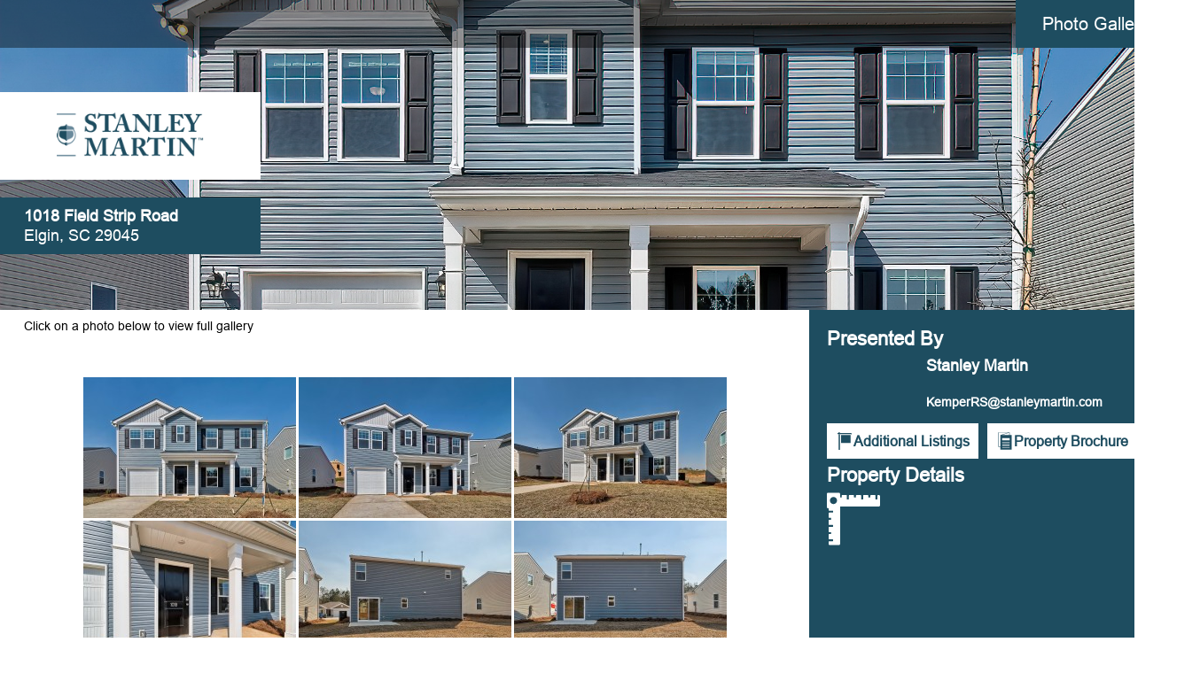

--- FILE ---
content_type: text/html; charset=UTF-8
request_url: https://tours.look2homes.com/photo/24423
body_size: 4485
content:

<!DOCTYPE html>
<html xmlns="http://www.w3.org/1999/xhtml">
	<head>
		<meta http-equiv="cache-control" content="no-cache"> <!-- tells browser not to cache -->
		<meta http-equiv="expires" content="0"> <!-- says that the cache expires 'now' -->
		<meta http-equiv="pragma" content="no-cache"> <!-- says not to use cached stuff, if there is any -->
		<meta http-equiv="Content-Type" content="text/html; charset=UTF-8" />
		<meta name="distribution" content="global" />
		<meta name="author" content="Look2 Home Marketing" />
		<meta name="publisher" content="Look2 Home Marketing" />
		<meta name="identifier-url" content="http://www.look2homes.com" />
		<meta name="revisit-after" content="3 day" />
		<meta name="category" content="Real Estate" />
		<meta name="abstract" content="Look2 Home Marketing" />
		<meta name="copyright" content="Copyright 2013 Look2 Home Marketing. All rights reserved." />
		<meta name="robots" content="index,follow" />
		<meta name="date-creation-yyyymmdd" content="20240315" />
		<meta name="date-revision-yyyymmdd" content="20240315" />
		<meta name="keywords" content="Interactive Floor Plan, Real Estate Virtual Tour, Real Estate Photography, Home Virtual Tour" />
		<meta name="description" content=" 1018 Field Strip Road , Elgin SC 29045 - Photo Gallery" />
		<meta name="title" content=" 1018 Field Strip Road , Elgin SC 29045 - Photo Gallery" />
		<meta name="image" content="http://www.look2homes.com/l2fp/floorplan/24423/photos/24423_37133_873564.jpg">
		<title> 1018 Field Strip Road , Elgin SC 29045 - Photo Gallery</title>
		<!--Facebook Meta Start--> 
		<meta property="og:title" content=" 1018 Field Strip Road , Elgin SC 29045 - Photo Gallery" />
		<meta property="og:type" content="product" />
		<meta property="og:image" content="http://www.look2homes.com/l2fp/floorplan/24423/photos/24423_37133_873564.jpg" />
		<meta property="og:image:width" content="600" />
		<meta property="og:image:height" content="400" />
		<meta property="og:image:type" content="image/jpeg" />
		<meta property="fb:app_id" content="246747428764960" />
		<meta property="og:description" content="Photo Gallery for  1018 Field Strip Road " />  
		<!--Facebook Meta End-->
		<base href="https://tours.look2homes.com/photo.php" />
		<link rel="preload" href="fonts/Arial.woff" as="font" type="font/woff" crossorigin>
		<link href="css/v4.css" rel="stylesheet" type="text/css" />
		<script src="https://ajax.googleapis.com/ajax/libs/jquery/1.11.0/jquery.min.js"></script>
		<script src="scripts/parallax.js"></script>
		<script src="scripts/lightgallery/lightgallery.min.js"></script>
		<script src="scripts/lightgallery/plugins/fullscreen/lg-fullscreen.min.js"></script>
		<script src="scripts/lightgallery/plugins/thumbnail/lg-thumbnail.min.js"></script>
		<script src="scripts/lightgallery/plugins/zoom/lg-zoom.min.js"></script>
		<script src="scripts/lightgallery/plugins/autoplay/lg-autoplay.min.js"></script>
		<link type="text/css" rel="stylesheet" href="scripts/lightgallery/css/lightgallery.css" />
		<link type="text/css" rel="stylesheet" href="scripts/lightgallery/css/lg-zoom.css" />
    	<link type="text/css" rel="stylesheet" href="scripts/lightgallery/css/lg-thumbnail.css" />
		<link type="text/css" rel="stylesheet" href="scripts/lightgallery/css/lg-autoplay.css" />
		<link type="text/css" rel="stylesheet" href="scripts/lightgallery/css/lg-fullscreen.css" />
		<script type="text/javascript" src="//maps.googleapis.com/maps/api/js?key=AIzaSyByk08lPz3tTnvnxW-pLZJcUWcXw-zK7KI"></script>
    	<style type="text/css">
    		#L2_map { 	
				position:relative;
    			width: 100%; 
				height: 300px; 
				min-width: 1300px;
				padding: 0px;
				margin: 0px auto; 
			}
			.active {
    			background-color: #1e4d60;
			}
			#address_header {
				background-color: #1e4d60;
			}
			#details_area {
				background-color: #1e4d60;
			}
			#instruct_area h1, #fp_instruct h1 {
				color: #1e4d60;
			}
			.active_floorplan {
				background-color: #1e4d60;
			}
			#instruct_area li a:hover {
				background-color: #1e4d60;
			}
			.dropdown-toggle {
    			color: #1e4d60;
			}
			#footer {
				background-color: #1e4d60;
			}
						#menu li a:hover {
				color: #1e4d60;
			}
			#details_area_links li a {
				color: #1e4d60 !important;
			}
			.lg-outer .lg-thumb-item.active, .lg-outer .lg-thumb-item:hover {
  				border-color: #1e4d60 !important;
			}
			.lg-progress-bar .lg-progress {
   				background-color: #1e4d60 !important;
				height: 5px;
				width: 0;
			}
			.lg-next, .lg-prev {
				background-color: #1e4d60 !important;
				color: #fff !important;
				box-shadow: rgba(0, 0, 0, 0.16) 0px 3px 6px, rgba(0, 0, 0, 0.23) 0px 3px 6px;
			}
			.map_link {
				color: #1e4d60 !important;
			}
			.custom-select {
				font-family: L2_font1;
				position: relative;
				display: flex;
  				width: 20em;
  				height: 36px;
				border: 1px solid #1e4d60;
				background-color: #fff;
				z-index: 10;
			}
  			.custom-select:after {
				content: '\25BC';
				position: absolute;
				top: 0;
				right: 0;
				padding: 10px 12px;
				color: #fff;
				z-index: -1;
				background-color: #1e4d60;
				transition: .25s all ease;
				pointer-events: none;
			}
			select {
    			border: none;
				outline: none;
				background: transparent;
				-webkit-appearance: none;
				-moz-appearance: none;
				appearance: none;
				border-radius: 0;
				margin: 0;
				display: block;
				width: 100%;
				padding: 0 1em;
				font-size: 14px;
				color: #1e4d60;
			}
			select::-ms-expand {
 				display: none;
			}
			.addthis-smartlayers, div#at4-follow, div#at4-share, div#at4-thankyou, div#at4-whatsnext {
    			padding: 0;
    			margin: 0;
    			z-index: 1 !important;
			}
	  	</style>
   		<script type="text/javascript">
			function initialize() {
      		var map = new google.maps.Map(
        		document.getElementById('L2_map'), {
          		center: new google.maps.LatLng(34.170983, -80.794252),
          		zoom: 17,
          		streetViewControl: false,
            		styles: [{"featureType": "all",
        		"elementType": "all",
       			"stylers": [
            			{
                			"saturation": -100
            			},
            			{
                			"gamma": 0.5
            			}
        			]
    			}
			]

      	});

        // Let's also add a marker while we're at it
        var marker = new google.maps.Marker({
			position: new google.maps.LatLng(34.170983, -80.794252),
			map: map,
			icon: {
                        path: "M22.3 0H2.6C1.5 0 .5 1 .5 2.2v17.7a2.22 2.22 0 0 0 2.2 2.2h4.2l4.6 7.4c.2.3.6.5 1 .5s.8-.2 1-.5l4.6-7.4h4.2a2.22 2.22 0 0 0 2.2-2.2V2.2A2.22 2.22 0 0 0 22.3 0zm-2.4 8.8c-.1.2-.2.3-.5.3h-1.2v8.7a.47.47 0 0 1-.5.5H7.2a.47.47 0 0 1-.5-.5V9.1H5.5c-.2 0-.4-.1-.4-.3-.1-.2 0-.4.1-.5l2.7-2.1V4.5c0-.2.2-.3.3-.3h1.5c.2 0 .3.2.3.3h0L11.9 3a.61.61 0 0 1 .8 0l6.8 5.2c.4.2.5.4.4.6z",
                        strokeColor: "#1e4d60",
                        fillColor: "#1e4d60",
                        fillOpacity: 1.0,
                        size: new google.maps.Size(50, 50),
						anchor: new google.maps.Point(12, 25),
                    },
			clickable: true
		});
				
		marker.info = new google.maps.InfoWindow({
  			content: '<b>1018 Field Strip Road</b><br>Elgin, SC 29045<br><br><a href="https://www.google.com/maps?daddr=34.170983, -80.794252" class="map_link" target="_blank"><b>Get Directions</b></a>'
		});

		google.maps.event.addListener(marker, 'click', function() {
  				marker.info.open(map, marker);
			});
    	}
    	window.addEventListener('load', initialize);
    	</script>
		<script type="text/javascript" src="https://platform-api.sharethis.com/js/sharethis.js#property=6502692ecc7316001938d2f5&product=sticky-share-buttons&source=platform" async="async"></script>
	</head>
	<body>
        <div id="horizon">
			 <div id="splash" data-parallax="scroll" data-image-src="24423/photos/24423_37133_873564.jpg" data-position="center" data-natural-width="2048" data-natural-height="1365">
				<div id="menu">
					<ul>
																		<li><a class="active" href="photo/24423">Photo Gallery</a></li>
						    				</ul>
				</div>
								<div id="logo_header"><img src="logos/467.png" height="75" /></div>
								<div id="address_header"><strong> 1018 Field Strip Road </strong><br />Elgin, SC 29045</div>
			</div>
			<div id="content">
				<div id="main_floorplan">
					<div class="sharethis-sticky-share-buttons"></div>
					<div id="photo_instruct">Click on a photo below to view full gallery
					</div>
					<div id="photo_inner">
						<div id="lightgallery">
		  	    											<a href="24423/photos/24423_37133_873564.jpg" style="text-decoration:none">
									<img alt="" src="includes/rezor.php?src=24423/photos/24423_37133_873564.jpg&amp;w=240&amp;zc=1&amp;q=90" />
								</a>
															<a href="24423/photos/24423_37133_873565.jpg" style="text-decoration:none">
									<img alt="" src="includes/rezor.php?src=24423/photos/24423_37133_873565.jpg&amp;w=240&amp;zc=1&amp;q=90" />
								</a>
															<a href="24423/photos/24423_37133_873566.jpg" style="text-decoration:none">
									<img alt="" src="includes/rezor.php?src=24423/photos/24423_37133_873566.jpg&amp;w=240&amp;zc=1&amp;q=90" />
								</a>
															<a href="24423/photos/24423_37133_873570.jpg" style="text-decoration:none">
									<img alt="" src="includes/rezor.php?src=24423/photos/24423_37133_873570.jpg&amp;w=240&amp;zc=1&amp;q=90" />
								</a>
															<a href="24423/photos/24423_37133_873567.jpg" style="text-decoration:none">
									<img alt="" src="includes/rezor.php?src=24423/photos/24423_37133_873567.jpg&amp;w=240&amp;zc=1&amp;q=90" />
								</a>
															<a href="24423/photos/24423_37133_873568.jpg" style="text-decoration:none">
									<img alt="" src="includes/rezor.php?src=24423/photos/24423_37133_873568.jpg&amp;w=240&amp;zc=1&amp;q=90" />
								</a>
															<a href="24423/photos/24423_37133_873569.jpg" style="text-decoration:none">
									<img alt="" src="includes/rezor.php?src=24423/photos/24423_37133_873569.jpg&amp;w=240&amp;zc=1&amp;q=90" />
								</a>
															<a href="24423/photos/24423_37133_873571.jpg" style="text-decoration:none">
									<img alt="" src="includes/rezor.php?src=24423/photos/24423_37133_873571.jpg&amp;w=240&amp;zc=1&amp;q=90" />
								</a>
															<a href="24423/photos/24423_37133_873572.jpg" style="text-decoration:none">
									<img alt="" src="includes/rezor.php?src=24423/photos/24423_37133_873572.jpg&amp;w=240&amp;zc=1&amp;q=90" />
								</a>
															<a href="24423/photos/24423_37133_873573.jpg" style="text-decoration:none">
									<img alt="" src="includes/rezor.php?src=24423/photos/24423_37133_873573.jpg&amp;w=240&amp;zc=1&amp;q=90" />
								</a>
															<a href="24423/photos/24423_37133_873574.jpg" style="text-decoration:none">
									<img alt="" src="includes/rezor.php?src=24423/photos/24423_37133_873574.jpg&amp;w=240&amp;zc=1&amp;q=90" />
								</a>
															<a href="24423/photos/24423_37133_873575.jpg" style="text-decoration:none">
									<img alt="" src="includes/rezor.php?src=24423/photos/24423_37133_873575.jpg&amp;w=240&amp;zc=1&amp;q=90" />
								</a>
															<a href="24423/photos/24423_37133_873576.jpg" style="text-decoration:none">
									<img alt="" src="includes/rezor.php?src=24423/photos/24423_37133_873576.jpg&amp;w=240&amp;zc=1&amp;q=90" />
								</a>
															<a href="24423/photos/24423_37133_873577.jpg" style="text-decoration:none">
									<img alt="" src="includes/rezor.php?src=24423/photos/24423_37133_873577.jpg&amp;w=240&amp;zc=1&amp;q=90" />
								</a>
															<a href="24423/photos/24423_37133_873578.jpg" style="text-decoration:none">
									<img alt="" src="includes/rezor.php?src=24423/photos/24423_37133_873578.jpg&amp;w=240&amp;zc=1&amp;q=90" />
								</a>
															<a href="24423/photos/24423_37133_873579.jpg" style="text-decoration:none">
									<img alt="" src="includes/rezor.php?src=24423/photos/24423_37133_873579.jpg&amp;w=240&amp;zc=1&amp;q=90" />
								</a>
															<a href="24423/photos/24423_37133_873580.jpg" style="text-decoration:none">
									<img alt="" src="includes/rezor.php?src=24423/photos/24423_37133_873580.jpg&amp;w=240&amp;zc=1&amp;q=90" />
								</a>
															<a href="24423/photos/24423_37133_873581.jpg" style="text-decoration:none">
									<img alt="" src="includes/rezor.php?src=24423/photos/24423_37133_873581.jpg&amp;w=240&amp;zc=1&amp;q=90" />
								</a>
															<a href="24423/photos/24423_37133_873582.jpg" style="text-decoration:none">
									<img alt="" src="includes/rezor.php?src=24423/photos/24423_37133_873582.jpg&amp;w=240&amp;zc=1&amp;q=90" />
								</a>
															<a href="24423/photos/24423_37133_873583.jpg" style="text-decoration:none">
									<img alt="" src="includes/rezor.php?src=24423/photos/24423_37133_873583.jpg&amp;w=240&amp;zc=1&amp;q=90" />
								</a>
															<a href="24423/photos/24423_37133_873584.jpg" style="text-decoration:none">
									<img alt="" src="includes/rezor.php?src=24423/photos/24423_37133_873584.jpg&amp;w=240&amp;zc=1&amp;q=90" />
								</a>
															<a href="24423/photos/24423_37133_873585.jpg" style="text-decoration:none">
									<img alt="" src="includes/rezor.php?src=24423/photos/24423_37133_873585.jpg&amp;w=240&amp;zc=1&amp;q=90" />
								</a>
															<a href="24423/photos/24423_37133_873586.jpg" style="text-decoration:none">
									<img alt="" src="includes/rezor.php?src=24423/photos/24423_37133_873586.jpg&amp;w=240&amp;zc=1&amp;q=90" />
								</a>
															<a href="24423/photos/24423_37133_873587.jpg" style="text-decoration:none">
									<img alt="" src="includes/rezor.php?src=24423/photos/24423_37133_873587.jpg&amp;w=240&amp;zc=1&amp;q=90" />
								</a>
															<a href="24423/photos/24423_37133_873588.jpg" style="text-decoration:none">
									<img alt="" src="includes/rezor.php?src=24423/photos/24423_37133_873588.jpg&amp;w=240&amp;zc=1&amp;q=90" />
								</a>
															<a href="24423/photos/24423_37133_873589.jpg" style="text-decoration:none">
									<img alt="" src="includes/rezor.php?src=24423/photos/24423_37133_873589.jpg&amp;w=240&amp;zc=1&amp;q=90" />
								</a>
															<a href="24423/photos/24423_37133_873590.jpg" style="text-decoration:none">
									<img alt="" src="includes/rezor.php?src=24423/photos/24423_37133_873590.jpg&amp;w=240&amp;zc=1&amp;q=90" />
								</a>
															<a href="24423/photos/24423_37133_873591.jpg" style="text-decoration:none">
									<img alt="" src="includes/rezor.php?src=24423/photos/24423_37133_873591.jpg&amp;w=240&amp;zc=1&amp;q=90" />
								</a>
															<a href="24423/photos/24423_37133_873592.jpg" style="text-decoration:none">
									<img alt="" src="includes/rezor.php?src=24423/photos/24423_37133_873592.jpg&amp;w=240&amp;zc=1&amp;q=90" />
								</a>
															<a href="24423/photos/24423_37133_873593.jpg" style="text-decoration:none">
									<img alt="" src="includes/rezor.php?src=24423/photos/24423_37133_873593.jpg&amp;w=240&amp;zc=1&amp;q=90" />
								</a>
															<a href="24423/photos/24423_37133_873594.jpg" style="text-decoration:none">
									<img alt="" src="includes/rezor.php?src=24423/photos/24423_37133_873594.jpg&amp;w=240&amp;zc=1&amp;q=90" />
								</a>
															<a href="24423/photos/24423_37133_873595.jpg" style="text-decoration:none">
									<img alt="" src="includes/rezor.php?src=24423/photos/24423_37133_873595.jpg&amp;w=240&amp;zc=1&amp;q=90" />
								</a>
													</div>
						<script type="text/javascript">
   							lightGallery(document.getElementById('lightgallery'), {
								// Add a custom class to apply style only for the particular gallery
								plugins: [lgZoom, lgThumbnail, lgFullscreen, lgAutoplay],
								autoplay: true,
								toggleThumb: true,
								fullScreen: true,
								download: false,
								thumbnail: true,
								licenseKey: "17C18B80-E3AC40D1-8C91FA67-17D173CF",
								animateThumb: true,
								allowMediaOverlap: true,
							});
						</script>
					</div>
				</div>
				<div id="details_area">
										<h1>Presented By</h1>
					<div id="agent_pic"></div>
					<div id="agent_info"><h2>Stanley 		Martin</h2>
						 
						<br /><a href="mailto:KemperRS@stanleymartin.com">KemperRS@stanleymartin.com</a><br />
											</div>
					<div class="clear"></div>
					<div id="details_area_links">
						<ul>
							<li><a href="additional/2145/24423"><svg xmlns="http://www.w3.org/2000/svg"  width="20" height="20" viewBox="0 0 24 24" fill="#1e4d60"><path d="M2.5 1.2h18.7v1.6H2.5V1.2zm4.6 2.7H20v10.7H7.1V3.9zm-1.5-.8V24H4V3.1h1.6zm2.4 0h.2v.6H8v-.6zm11.1.1h.2v.6h-.2v-.6zM5.5 0v.9H4V0h1.5z"/><path d="M5.5.8H3.9l.8-.8m16 3.5V1.9l.8.8"/></svg>Additional Listings</a></li>
							<li><a href="flyer/24423"><svg xmlns="http://www.w3.org/2000/svg" viewBox="0 0 1000 986" fill="#1e4d60" width="20" height="20" ><path d="M814.6 161.2H759V80.7 0l-3 .1c-1.8.1-144.9.2-318.1.4L122.8.8v411.8 411.8l55.3.2 55.2.3.3 80.5.2 80.6H552h318.1V573.6 161.2h-55.5zm-580.7 320v319.7h-87.5V412.6 24.3l523.3-1-435.8 138.3v319.6zm154.9-345.1l294.6-96.4 50.8-16.4c1-.1 1.3 14.4 1.3 68.9v69H524.3c-116.1 0-210.8-.2-210.6-.4s34-11.3 75.1-24.7zm362.9 733.8H352.4c-6.6 0-11.9-5.3-11.9-11.9s5.3-11.9 11.9-11.9h399.3c6.6 0 11.9 5.3 11.9 11.9-.1 6.6-5.4 11.9-11.9 11.9zm0-72.7H352.4c-6.6 0-11.9-5.3-11.9-11.9s5.3-11.9 11.9-11.9h399.3c6.6 0 11.9 5.3 11.9 11.9-.1 6.6-5.4 11.9-11.9 11.9zm0-72.8H352.4c-6.6 0-11.9-5.3-11.9-11.9s5.3-11.9 11.9-11.9h399.3c6.6 0 11.9 5.3 11.9 11.9-.1 6.6-5.4 11.9-11.9 11.9zm0-72.7H352.4c-6.6 0-11.9-5.3-11.9-11.9s5.3-11.9 11.9-11.9h399.3c6.6 0 11.9 5.3 11.9 11.9s-5.4 11.9-11.9 11.9zm11.8-84.6c0 6.6-5.3 11.9-11.9 11.9H352.4c-6.6 0-11.9-5.3-11.9-11.9h0c0-6.6 5.3-11.9 11.9-11.9h399.3c6.5.1 11.8 5.4 11.8 11.9h0zm0-174.1v67.9H552 340.5V393v-67.9H552h211.5V393z"/></svg>Property Brochure</a>
							</li>
						</ul>
					</div>
															<h1>Property Details</h1>
											<div id="sqft_icon"><img src="default_images/sqft.svg" width="60" height="60" border="0" /></div>
						<div id="sqft_details">
													</div>
						<div class="clear"></div>
										<div id="beds_icon"></div>
					<div id="beds_details">
																	</div>
					<div id="baths_icon">
																	</div>
					<div id="baths_details">
											</div>
					<div class="clear"></div>
									</div>
				<div class="clear"></div>
			</div>
			<div id="L2_map"></div>
			<div id="footer">
				<div id="copy_right">
					Information is deemed reliable but not guaranteed! Look 2 Home Marketing makes no warranties, express or implied and shall have no liability for actual or consequential losses arising from use of this information.<br /><br />Copyright&copy; Look2 Home Marketing. All rights reserved!
				</div>
				<div id="l2_logo">
					<a href="https://www.look2homes.com" target="_blank"><img src="default_images/look2_logo.svg" width="160" alt="Look2 Home Marketing" border="0" /></a>
				</div>
				<div class="clear"></div>
			</div>
		</div>
		<!-- Google tag (gtag.js) -->
		<script async src="https://www.googletagmanager.com/gtag/js?id=UA-31877369-1"></script>
		<script>
			window.dataLayer = window.dataLayer || [];
			function gtag(){dataLayer.push(arguments);}
			gtag('js', new Date());
			
			gtag('config', 'UA-31877369-1');
		</script>
		    <script defer src="https://static.cloudflareinsights.com/beacon.min.js/vcd15cbe7772f49c399c6a5babf22c1241717689176015" integrity="sha512-ZpsOmlRQV6y907TI0dKBHq9Md29nnaEIPlkf84rnaERnq6zvWvPUqr2ft8M1aS28oN72PdrCzSjY4U6VaAw1EQ==" data-cf-beacon='{"version":"2024.11.0","token":"d9d0627798204e5ab05991a1b990ad35","r":1,"server_timing":{"name":{"cfCacheStatus":true,"cfEdge":true,"cfExtPri":true,"cfL4":true,"cfOrigin":true,"cfSpeedBrain":true},"location_startswith":null}}' crossorigin="anonymous"></script>
</body>
</html>


--- FILE ---
content_type: text/css
request_url: https://tours.look2homes.com/css/v4.css
body_size: 1203
content:
/* CSS Document */

/* 'Look2 Home Marketing Tour v4 - 2022' */

/* Fonts */

@font-face {
    font-family: L2_font1;
    src: url(../fonts/Arial.woff);
}

/* Base */
body {
    font-size: 12px;
	margin: 0px;
	padding: 0px;
	color: #000;
    background:#FFF;
}

#st-1 {
	z-index: 1000 !important;
}

.clear {
	clear: both; 
	margin: 0px;
	visibility:hidden;
}

.img_social {
	width: 30px;
	height: 30px;
	padding: 0px;
	margin: 2px;
	display:inline-block;
}

 #horizon {
	position:relative;
	left: 0px;
	width: 100%;
	text-align: center;
	min-width: 1354px;
	padding: 0px auto;
	margin: 0px auto;
}
    
#splash {
	position:relative;
	left: 0px;
	width: 100%;
	text-align: center;
	min-width: 1354px;
	min-height: 350px;
	padding: 0px;
	margin: 0px auto;
	background: transparent;
}

#menu {
	min-width: 1299px;
    width: 96%;
    min-height: 50px;
	position: relative; 
	text-align: left;
	margin: 0px auto;
	padding: 0px 2%;
    background: rgba(0, 0, 0, 0.4)
}

#menu ul {
	font-family: L2_font1;
	font-size: 20px;
	list-style-type: none;
    margin: 0px;
    padding: 0px;
	overflow: hidden;
	color: #FFF;
}

#menu li {
	float: right;
}

#menu li a {
    display: block;
    color: #FFF;
    text-align: center;
    margin: 0px;
    padding: 15px 30px;
    text-decoration: none;
}

#menu li a:hover {
	background-color: #FFF;
}

#logo_header {
	max-width: 240px;
	min-height: 75px;
	position: relative;
	text-align: center;
	margin: 50px 0px 0px;
	padding: 10px 2%;
	background-color: #FFF;
}

#address_header {
	font-family: L2_font1;
	max-width: 240px;
	min-height: 30px;
	position: relative;
	text-align: left;
	margin: 20px 0px 50px;
	padding: 10px 2%;
	color: #FFF;
	font-size: 18px;
}

#content {
	font-family: L2_font1;
	font-size:12px;
	color: #BABABA;
	min-width: 1300px;
	width: 96%;
	position: relative;
	margin: 0px auto;
	padding: 0px 2% 0px 2%;
	background-color: #FFF;
	display:flex;
}

#main_floorplan {
	width: 65%;
	min-width: 860px;
	padding: 0px;
	margin: 0px 2% 0px 0px;
	position: relative;
	background: #FFF;
	float: left;
}

#instruct_area {
	font-size: 14px;
	width: 860px;
	min-height: 36px;
	margin: 0px auto;
	position: relative;
	padding: 10px 0px;
	color: #000;
	text-align: left;
}

#instruct_area ul {
	font-family: L2_font1;
	font-size: 18px;
	height: 24px;
	list-style-type: none;
    margin: 0px;
    padding: 0px;
	position:relative;
	text-align:center;
}

#instruct_area li {
	display:block;
	float:left;
	position:relative;
}

#instruct_area li a {
    display: block;
    text-align: center;
    margin: 0px 9px 0px 9px;
	padding: 10px 14px;
	color: #FFF;
	background-color: #8c8c8c;
	text-decoration: none;
}

.active_floorplan {
	display: block;
    text-align: center;
    margin: 0px;
	padding: 10px 14px;
	text-decoration: none;
	color: #FFF;
}

#instruct_area h1, #fp_instruct h1 {
	font-family: L2_font1;
	font-size:20px;
	text-align: left;
	margin: 0px;
	padding: 0px;
}

#main_floorplan_inner, #vid_inner, #photo_inner {
	width: 860px;
	margin: 0px auto;
	position: relative;
}

#photo_instruct {
	font-size: 14px;
	width: 100%;
	min-width: 860px;
	min-height: 36px;
	margin: 0px auto;
	position: relative;
	padding: 10px 0px;
	color: #000;
	text-align: left;
}

#photo_inner, #additional_inner {
	width: 100%;
	min-width: 860px;
	margin: 0px auto;
	position: relative;
}

#main_floorplan_inner {
	padding: 0px;
}

#vid_inner, #photo_inner {
	padding: 20px 0px;
}

.gallery_content {
	margin: 5px;
	padding: 0px;
	width: 200px;
	float: left;
	position: relative;	
}

.gallery_content1 {
	margin: 5px;
	padding: 0px;
	width: 640px;
	float: left;
	position: relative;	
}

#details_area {
	width: 30%;
	min-width: 340px;
	margin: 0px;
	padding: 20px 1.5% 10px 1.5%;
	position: relative;
	float: left;
	color: #FFF;
	text-align: left;
	font-size: 14px;
}

#details_area a {
	font-weight: bold;
    color: #FFF;
    text-decoration: none;
}

#details_area a:hover {
    text-decoration: underline;
}

#details_area h1 {
	font-size: 22px;
	margin: 0px;
	padding: 0px 0px 6px;
}

#details_area_links {
	width: 100%;
	margin: 0px;
	padding: 6px 0px;
}

#details_area_links ul {
	font-family: L2_font1;
	list-style-type: none;
    margin: 0px;
    padding: 0px;
	overflow: hidden;
	position: relative;
	
}

#details_area_links li {
	float: left;
	margin: 0px 10px 0px 0px;
	padding: 10px;
	font-size: 16px;
	background-color: #FFF;
}

#details_area_links li a {
    display: flex;
    align-items: center;
    margin: 0px;
    padding: 0px;
    text-decoration: none;
}

#details_area_links li a:hover {
	text-decoration: underline;
}

#sqft_icon {
	width: 28%;
	min-width: 95px;
	margin: 0px;
	padding: 0px 2% 10px 0%;
	position: relative;
	float: left;
}

#sqft_details {
	width: 70%;
	min-width: 238px;
	margin: 0px;
	padding: 0px 0px 10px 0px;
	position: relative;
	float: left;
}

.sd_l {
	width: 60%;
	min-width: 142px;
	margin: 0px;
	padding: 0px 2% 0px 0px;
	position: relative;
	float: left;
	text-align: left;
}

.sd_r {
	width: 38%;
	min-width: 90px;
	margin: 0px;
	padding: 0px;
	position: relative;
	float: left;
	text-align: left;
}

#beds_icon, #baths_icon {
	width: 18%;
	min-width: 78px;
	margin: 0px;
	padding: 0px 2% 0px 0%;
	position: relative;
	float: left;
	text-align: center;
}

#beds_details {
	font-size: 18px;
	width: 26%;
	height: 48px;
	min-width: 78px;
	margin: 0px;
	padding: 10px 2% 0px 0px;
	position: relative;
	float: left;
	display: grid;
    place-items: center;
}

#baths_details {
	font-size: 18px;
	width: 26%;
	height: 48px;
	min-width: 85px;
	margin: 0px;
	padding: 10px 0px 0px 0px;
	position: relative;
	float: left;
	display: grid;
    place-items: center;
}

#beds_details h2, #baths_details  h2 {
	font-size: 18px;
	font-weight: bold;
	padding: 0px;
	margin: 0px;
}

#agent_pic {
	width: 28%;
	min-width: 95px;
	margin: 0px;
	padding: 0px 2% 10px 0%;
	position: relative;
	float: left;
	text-align: left;
}

#agent_info {
	width: 70%;
	min-width: 238px;
	margin: 0px;
	padding: 0px 0px 10px 0px;
	position: relative;
	float: left;
	text-align: left;
}

#agent_info h2 {
	font-size: 18px;
	margin: 0px;
	padding: 0px 0px 6px;
}

#footer {
	font-family: L2_font1;
	font-size: 14px;
	min-width: 1299px;
    width: 96%;
    min-height: 50px;
	position: relative; 
	text-align: left;
	margin: 0px auto;
	padding: 10px 2%;
	color: #FFF;
}

#copy_right {
	min-width: 1039px;
    width: 80%;
	position: relative; 
	text-align: left;
	margin: 0px;
	padding: 0px 2% 0px 0px;
	float: left;
}

#l2_logo {
	min-width: 233px;
    width: 18%;
    min-height: 50px;
	position: relative; 
	text-align: right;
	margin: 0px;
	padding: 0px;
	float: left;
}

.sub_fp2 {
	width: 31%;
	margin: 0px;
	position: relative;
	float: left;
	padding-top: 0px;
	padding-right: 2%;
	padding-bottom: 0px;
	padding-left: 0px;
	text-align: left;
	color: #000;
}

.sub_add_icon {
	width: 25%;
	margin: 0px;
	position: relative;
	float: left;
	padding: 4px 0px 0px 0px;
	text-align: center;
}

a.addlink:link, a.addlink:visited, a.addlink:hover {
	color:#000;
	font-weight: bold;
	text-decoration:none;
}

img.additional { 
    margin: 0px;
}

#add_nav {
	font-family: L2_font1;
	font-size: 14px;
	min-width: 1299px;
    width: 96%;
	position: relative; 
	text-align: left;
	margin: 0px auto;
	padding: 20px 2%;
	background: #fff;
}


--- FILE ---
content_type: image/svg+xml
request_url: https://tours.look2homes.com/default_images/look2_logo.svg
body_size: 2993
content:
<?xml version="1.0" encoding="utf-8"?>
<!-- Generator: Adobe Illustrator 26.3.1, SVG Export Plug-In . SVG Version: 6.00 Build 0)  -->
<svg version="1.1" id="Layer_2" xmlns="http://www.w3.org/2000/svg" xmlns:xlink="http://www.w3.org/1999/xlink" x="0px" y="0px"
	 viewBox="0 0 675.6 474.2" style="enable-background:new 0 0 675.6 474.2;" xml:space="preserve">
<style type="text/css">
	.st0{fill-rule:evenodd;clip-rule:evenodd;fill:#FFFFFF;}
	.st1{fill:#FFFFFF;}
</style>
<g>
	<path class="st0" d="M525.7,99.6C511,86.1,494.4,75.5,476,68.1c-18.4-7.4-36.7-11.1-55-11c-30.4,0.1-58.2,8.5-83.2,25
		c-27.7,18.3-47.4,43.8-59,76.6h-26.2c13.8-39.4,37-70.6,69.4-93.4c14.9-10.5,30.8-18.4,48-23.9c16.8-5.4,33.9-8,51.1-8
		c23,0,45.2,4.4,66.6,13.2c21.1,8.7,39.8,20.9,56.1,36.9c16.7,16.3,29.6,35.1,38.8,56.6c9.6,22.6,14.4,46.7,14.4,72.3
		c-0.9,56.6-21.4,101.7-61.3,135.3v-32.7c23.4-24.4,36.3-58.6,38.8-102.6c0.5-22.4-3.8-43.6-12.9-63.5
		C553.1,130.3,541.1,113.9,525.7,99.6z M529,442.6H420.1l80.9-88.9c9.9-12.6,12.3-25.2,7.1-38v0c-2.4-6-6-10.7-10.7-14.3
		c-5.6-4.3-12.4-6.5-20.3-6.5c-11,0-19.6,3.4-25.7,10.3c-6,6.6-9.4,16.1-10.3,28.4h-16.2c0.1-15.3,4.4-27.7,12.9-37.2
		c8.4-9.6,20.2-15.2,35.4-17l-52.4-46.2v50.9h-15.7V121h15.7v91.6l53.6-46.5h23.1l-63.8,55.8l68.2,61.9
		c16.8,10.2,25.3,24.6,25.4,43.2c1.3,16-9.5,35.6-32.4,58.6l-38.2,41H529V442.6z M223.6,226.3c0,17.3-6.2,31.8-18.5,43.5
		c-12.1,11.4-26.7,17.1-43.9,17.1s-31.8-5.7-43.9-17.1c-12.4-11.7-18.5-26.2-18.5-43.5c0-18.6,6.3-33.9,18.9-46.1
		c12.1-11.6,26.6-17.4,43.5-17.4s31.5,5.8,43.5,17.4C217.3,192.4,223.6,207.8,223.6,226.3z M193.6,258.3c9.1-8.9,13.6-19.6,13.6-32
		c0-13.2-4.5-24.5-13.5-33.8c-9-9.4-19.8-14-32.5-14c-12.7,0-23.5,4.7-32.5,14c-9,9.4-13.5,20.6-13.5,33.8c0,12.4,4.5,23,13.6,32
		c9.1,8.9,19.8,13.4,32.4,13.4S184.5,267.3,193.6,258.3z M267.3,180.2c12.1-11.6,26.6-17.4,43.5-17.4c16.9,0,31.5,5.8,43.5,17.4
		c12.6,12.2,18.9,27.5,18.9,46.1c0,17.3-6.2,31.8-18.5,43.5c-12.1,11.4-26.7,17.1-43.9,17.1s-31.8-5.7-43.9-17.1
		c-12.4-11.7-18.5-26.2-18.5-43.5C248.4,207.8,254.7,192.4,267.3,180.2z M343.3,192.5c-9-9.4-19.8-14-32.5-14s-23.5,4.7-32.5,14
		c-9,9.4-13.5,20.6-13.5,33.8c0,12.4,4.5,23,13.6,32c9.1,8.9,19.8,13.4,32.4,13.4c12.5,0,23.3-4.5,32.4-13.4
		c9.1-8.9,13.6-19.6,13.6-32C356.8,213.1,352.3,201.9,343.3,192.5z M290.2,292.4C320.8,339,363.7,364,419,367.5v22
		c-30.9,0.3-60.3-8.2-88.4-25.4c-28.9-17.8-50.7-41.6-65.4-71.4L290.2,292.4z M473.9,282.8l0.4,1.3h0L473.9,282.8z M16.5,125.1
		v142.2h60.8v16.8H0v-159H16.5z"/>
	<g>
		<path class="st1" d="M537,404.8l2.9-2.2l9,12.3l14.9-11l-9-12.3l2.9-2.2l21.5,29.3l-2.9,2.2L566,406.9l-14.9,11l10.4,14.1
			l-2.9,2.2L537,404.8z"/>
		<path class="st1" d="M577.8,382.8c3-2.9,6.5-4.2,10.5-4c3.7,0.2,6.8,1.7,9.5,4.3c2.6,2.7,4,5.9,4.1,9.8s-1.3,7.2-4.3,10.1
			c-2.9,2.9-6.3,4.2-10.2,4.1c-3.8-0.2-7.1-1.6-9.7-4.3c-2.6-2.7-4-5.8-4.1-9.5C573.5,389.2,574.9,385.7,577.8,382.8z M580.2,385.3
			c-2.1,2-3.1,4.5-3.1,7.5c0,3,1.1,5.5,3.2,7.7c1.4,1.4,3,2.4,4.8,2.9c1.9,0.5,3.7,0.6,5.5,0.1c1.8-0.5,3.4-1.4,4.7-2.7
			c1.4-1.3,2.3-2.9,2.8-4.7c0.5-1.8,0.5-3.6,0-5.5c-0.5-1.9-1.4-3.5-2.8-4.9c-2.1-2.2-4.6-3.3-7.6-3.3
			C584.8,382.3,582.3,383.3,580.2,385.3z"/>
		<path class="st1" d="M592.4,369.5l2-2.8l3.8,2.7c-0.7-2-1-3.7-0.9-5.2c0.2-2,0.8-3.8,1.9-5.4c0.8-1.1,1.7-1.9,2.8-2.6
			c1.1-0.7,2.2-1,3.3-1.1c1.1-0.1,2.5,0.1,4.1,0.6c-1-2.2-1.5-4.3-1.4-6.3c0.1-2,0.8-3.9,1.9-5.5c1.1-1.5,2.4-2.6,4-3.2
			c1.6-0.6,3.3-0.7,5-0.3c1.8,0.4,4,1.6,6.7,3.6l11.9,8.6l-2.1,2.9l-11.9-8.6c-2.3-1.7-4.1-2.7-5.2-3c-1.1-0.3-2.2-0.2-3.3,0.2
			c-1.1,0.4-2.1,1.2-2.9,2.3c-1,1.4-1.5,2.9-1.5,4.6c0,1.7,0.5,3.3,1.4,4.8c1,1.5,3,3.4,6.1,5.6l8.5,6.2l-2,2.8l-11.2-8.1
			c-2.6-1.9-4.5-3-5.7-3.4c-1.2-0.4-2.3-0.3-3.5,0.1c-1.2,0.4-2.1,1.2-3,2.3c-0.9,1.3-1.4,2.8-1.5,4.5c0,1.7,0.4,3.3,1.3,4.8
			c0.9,1.5,2.8,3.2,5.5,5.2l9.2,6.7l-2,2.8L592.4,369.5z"/>
		<path class="st1" d="M644.9,318.5l2.7-1.9c1.3,1.7,2.1,3.3,2.6,5c0.5,1.6,0.7,3.3,0.5,5c-0.1,1.7-0.7,3.4-1.5,5.2
			c-1.9,3.9-4.7,6.4-8.4,7.3c-3.7,1-7.1,0.6-10.4-1c-3.1-1.5-5.3-3.8-6.8-6.8c-1.9-3.9-1.8-7.8,0.1-11.8c2-4.1,5.2-6.6,9.5-7.6
			c3.1-0.7,6.2-0.2,9.6,1.4l-10.6,21.7c2.8,1.3,5.6,1.5,8.2,0.7c2.6-0.9,4.6-2.6,5.8-5.1c0.6-1.2,1-2.5,1.1-3.9
			c0.1-1.4,0.1-2.6-0.2-3.8C646.7,321.7,646,320.2,644.9,318.5z M638.4,315.3c-1.9-0.4-3.5-0.4-4.9-0.1c-1.4,0.3-2.7,1-3.9,2
			c-1.2,1-2.2,2.2-2.9,3.7c-1.2,2.4-1.4,4.8-0.7,7.2c0.5,1.8,1.7,3.5,3.6,5.3L638.4,315.3z"/>
		<path class="st1" d="M663.5,296.3l-34.2-13.5l0.1-0.6l32.4-7.5l-25.6-21.1l0.1-0.6l36.6,3.3l-0.8,3.5l-26.1-2.5l22.3,18.5
			l-0.2,0.9l-28.5,6.6l24.7,9.5L663.5,296.3z"/>
		<path class="st1" d="M648.8,217.5l26.8,1.7l-0.2,3.4l-4.6-0.3c1.7,1.6,2.9,3.3,3.7,5.1c0.8,1.9,1.1,3.9,1,6
			c-0.2,3.8-1.8,7-4.7,9.5c-2.9,2.5-6.4,3.7-10.3,3.4c-3.9-0.2-7.1-1.8-9.7-4.7c-2.6-2.9-3.7-6.2-3.5-10.1c0.1-2.2,0.7-4.2,1.8-5.9
			c1-1.7,2.6-3.2,4.5-4.4l-4.9-0.3L648.8,217.5z M650.5,231.5c-0.1,1.9,0.2,3.7,1.1,5.4c0.8,1.7,2.1,3.1,3.7,4.1
			c1.6,1.1,3.4,1.7,5.3,1.8c1.9,0.1,3.7-0.3,5.5-1.1c1.8-0.9,3.2-2.1,4.3-3.7c1.1-1.6,1.7-3.3,1.8-5.2c0.1-1.9-0.2-3.7-1.1-5.5
			c-0.8-1.8-2.1-3.1-3.6-4.1c-1.6-1-3.4-1.6-5.4-1.7c-3.1-0.2-5.8,0.7-8,2.6C651.9,226,650.7,228.5,650.5,231.5z"/>
		<path class="st1" d="M648.4,211.5l-0.2-3.5l3.9-0.2c-1.6-1-2.8-2.1-3.6-3.2c-0.8-1.1-1.2-2.3-1.3-3.6c0-1,0.2-2,0.8-3.1l3,1.7
			c-0.3,0.7-0.4,1.4-0.4,1.8c0,1.2,0.6,2.2,1.6,3.3c1,1,2.5,1.8,4.5,2.3c1.6,0.4,4.7,0.4,9.3,0.2l9.1-0.4l0.2,3.5L648.4,211.5z"/>
		<path class="st1" d="M637.3,196.7l-0.4-3.4l21.1-2.7l-12.4-11l-0.7-5l14.6,13l11.9-17.3l0.6,4.8l-10.3,15l12-1.6l0.4,3.4
			L637.3,196.7z"/>
		<path class="st1" d="M656,144.3l0.8-3.2c2.1,0.5,3.8,1.2,5.2,2.1c1.4,0.9,2.6,2.1,3.6,3.4c1,1.4,1.7,3,2.2,4.9
			c1.1,4.2,0.6,7.9-1.6,11c-2.2,3.1-5,5.1-8.5,6c-3.3,0.8-6.5,0.6-9.6-0.8c-3.9-1.7-6.5-4.7-7.6-9.1c-1.1-4.4-0.4-8.4,2.3-11.9
			c1.9-2.5,4.6-4.2,8.2-5.2l6,23.4c3-0.8,5.2-2.4,6.7-4.8c1.5-2.4,1.8-4.9,1.1-7.7c-0.3-1.3-0.9-2.6-1.7-3.7c-0.8-1.1-1.7-2-2.7-2.7
			C659.4,145.5,657.9,144.9,656,144.3z M648.9,146.1c-1.7,0.9-2.9,1.9-3.8,3.1c-0.8,1.1-1.4,2.5-1.7,4.1c-0.3,1.6-0.2,3.1,0.2,4.7
			c0.7,2.6,2,4.5,4.2,6c1.5,1,3.6,1.6,6.2,1.7L648.9,146.1z"/>
		<path class="st1" d="M625,140.2l-1.2-3.2l9.4-3.5l-1.9-5.1l2.8-1l1.9,5.1l22.4-8.3l1.2,3.2l-22.4,8.3l1.6,4.4l-2.8,1l-1.6-4.4
			L625,140.2z"/>
		<path class="st1" d="M618.6,127.1c-0.3-0.7-0.3-1.4,0-2.2c0.3-0.7,0.8-1.3,1.5-1.6c0.7-0.3,1.4-0.3,2.2,0c0.7,0.3,1.3,0.8,1.6,1.5
			c0.3,0.7,0.3,1.4,0,2.2c-0.3,0.7-0.8,1.3-1.5,1.6c-0.7,0.3-1.5,0.3-2.2,0C619.4,128.3,618.9,127.8,618.6,127.1z M629.4,124.3
			l-1.4-3.2l24.6-10.8l1.4,3.2L629.4,124.3z"/>
		<path class="st1" d="M625.4,114.8l-1.7-3l4.2-2.3c-2.3-0.3-4.2-1-5.8-2.1c-1.6-1-2.9-2.4-3.8-4.2c-1-1.8-1.4-3.6-1.2-5.4
			c0.2-1.9,0.8-3.5,2-5c1.2-1.5,3.4-3.1,6.6-4.8l12.2-6.6l1.7,3l-11.3,6.1c-2.7,1.5-4.5,2.6-5.3,3.3c-1.4,1.2-2.2,2.5-2.4,3.9
			c-0.2,1.4,0.1,2.9,0.9,4.6c1,1.8,2.5,3.2,4.5,3.9c2,0.8,4,0.9,6.1,0.4c1.3-0.3,3.6-1.4,6.7-3.1l8.7-4.7l1.7,3L625.4,114.8z"/>
		<path class="st1" d="M596.9,69.7l-2-2.8l17.3-12.7c3-2.2,5.5-3.6,7.3-4.1c2.5-0.7,5-0.6,7.4,0.4c2.4,1,4.5,2.8,6.4,5.3
			c1.4,1.9,2.3,3.7,2.9,5.6c0.6,1.9,0.7,3.6,0.5,5.2c-0.2,1.6-0.9,3.4-2,5.4l-2.2-3c0.8-1.9,1.1-3.7,0.8-5.5
			c-0.3-1.8-1.1-3.7-2.5-5.6c-1.4-1.9-2.9-3.2-4.6-4c-1.7-0.8-3.2-1.1-4.7-0.8c-1.5,0.2-3.4,1.2-5.8,3l-1.1,0.8
			c2.1,0.1,4.1,0.6,5.9,1.6c1.8,1,3.4,2.3,4.6,4c1.5,2,2.3,4.2,2.6,6.7c0.3,2.5,0,4.8-1,7c-1,2.2-2.5,4-4.5,5.5
			c-2,1.5-4.2,2.3-6.7,2.6c-2.5,0.3-4.8-0.1-7.2-1.1c-2.3-1-4.2-2.5-5.6-4.5c-1.2-1.6-2-3.4-2.3-5.3c-0.4-1.9-0.2-4.1,0.3-6.5
			L596.9,69.7z M605,76.4c1.2,1.6,2.6,2.8,4.4,3.6c1.8,0.8,3.6,1.1,5.5,0.9c1.9-0.2,3.7-0.9,5.2-2.1c2.4-1.7,3.8-4,4.1-6.7
			c0.4-2.7-0.4-5.4-2.2-7.9c-1.9-2.6-4.2-4.1-6.9-4.5s-5.3,0.3-7.8,2.1c-1.6,1.2-2.8,2.6-3.6,4.3c-0.8,1.7-1,3.4-0.8,5.3
			C603.3,73.2,603.9,74.8,605,76.4z"/>
	</g>
</g>
</svg>


--- FILE ---
content_type: image/svg+xml
request_url: https://tours.look2homes.com/default_images/sqft.svg
body_size: 960
content:
<?xml version="1.0" encoding="iso-8859-1"?>
<!-- Generator: Adobe Illustrator 17.1.0, SVG Export Plug-In . SVG Version: 6.00 Build 0)  -->
<!DOCTYPE svg PUBLIC "-//W3C//DTD SVG 1.1//EN" "http://www.w3.org/Graphics/SVG/1.1/DTD/svg11.dtd">
<svg version="1.1" id="Capa_1" xmlns="http://www.w3.org/2000/svg" xmlns:xlink="http://www.w3.org/1999/xlink" x="0px" y="0px"
	 viewBox="0 0 401.434 401.434" style="enable-background:new 0 0 401.434 401.434;" xml:space="preserve">
<path fill="#FFF" d="M392.184,20.307h-5.751c-2.307,0-4.641,1.431-4.641,4.167v27.187c0,0.896-0.728,1.625-1.625,1.625h-11.6
	c-0.897,0-1.626-0.729-1.626-1.625V25.38c0-1.648-0.471-2.954-1.398-3.879c-1.137-1.134-2.491-1.194-2.759-1.194
	c-0.001,0-0.003,0-0.004,0h-30.542c-1.811,0-4.503,1.279-4.503,4.801v12.04c0,0.896-0.729,1.625-1.625,1.625H314.51
	c-0.896,0-1.625-0.729-1.625-1.625V24.746l-0.003-0.102c-0.088-1.744-1.33-4.337-4.388-4.337h-30.902
	c-1.433,0-2.322,0.634-2.816,1.166c-1.095,1.177-1.118,2.753-1.097,3.237v26.951c0,0.896-0.73,1.625-1.626,1.625h-11.6
	c-0.896,0-1.625-0.729-1.625-1.625V25.29c0-1.915-0.748-3.064-1.376-3.69c-1.23-1.227-2.755-1.292-3.056-1.292
	c-0.002,0-0.004,0-0.005,0h-30.814c-1.53,0-3.957,1.181-3.957,4.348v12.493c0,0.896-0.729,1.625-1.625,1.625h-11.6
	c-0.896,0-1.625-0.729-1.625-1.625V25.38c0-1.985-0.762-3.161-1.4-3.798c-1.213-1.211-2.696-1.275-2.988-1.275
	c-0.002,0-0.004,0-0.005,0h-30.811c-1.608,0-4.002,1.279-4.002,4.801v26.553c0,0.896-0.729,1.625-1.625,1.625h-11.6
	c-0.896,0-1.625-0.729-1.625-1.625V25.018c0-1.896-0.709-3-1.303-3.593c-1.064-1.061-2.337-1.118-2.589-1.118
	c-0.002,0-0.003,0-0.005,0h-30.994c-2.146,0-4.316,1.369-4.316,3.986v12.855c0,0.896-0.729,1.625-1.625,1.625H99.604V19.589v-7.701
	c0-4.962-4.037-9-9-9H9c-4.963,0-9,4.038-9,9v99.5c0,4.962,4.037,9,9,9h4.232v13.794c0,2.306,1.736,3.917,4.223,3.917
	c0.073,0,0.134-0.001,0.179-0.003h26.953c0.896,0,1.625,0.729,1.625,1.625v11.6c0,0.896-0.729,1.625-1.625,1.625H18.216
	c-1.915,0-3.064,0.748-3.69,1.376c-1.234,1.236-1.294,2.77-1.293,3.061v30.808c-0.001,0.266,0.052,1.649,1.154,2.754
	c0.55,0.551,1.55,1.208,3.194,1.208h12.493c0.896,0,1.625,0.729,1.625,1.625v11.6c0,0.896-0.729,1.625-1.625,1.625H18.306
	c-1.984,0-3.161,0.761-3.798,1.4c-1.218,1.22-1.276,2.71-1.275,2.993v30.807c-0.001,0.254,0.052,1.577,1.151,2.679
	c0.604,0.605,1.727,1.327,3.65,1.327h26.553c0.896,0,1.625,0.729,1.625,1.625v11.6c0,0.896-0.729,1.625-1.625,1.625H17.943
	c-1.896,0-3,0.708-3.593,1.303c-1.067,1.07-1.119,2.353-1.118,2.593v30.99c-0.001,0.328,0.057,2.024,1.262,3.231
	c0.711,0.713,1.653,1.089,2.725,1.089h12.855c0.896,0,1.625,0.729,1.625,1.625v11.6c0,0.896-0.729,1.625-1.625,1.625H17.763
	c-3.324,0-4.53,2.304-4.53,3.852v30.939c-0.024,0.508-0.018,2.23,1.069,3.395c0.613,0.658,1.462,1.02,2.391,1.02h27.894
	c0.896,0,1.625,0.729,1.625,1.625v11.6c0,0.896-0.729,1.625-1.625,1.625H18.306c-3.722,0-5.073,2.982-5.073,4.986v15.137
	c0,5.101,4.149,9.25,9.25,9.25h67.871c5.101,0,9.25-4.149,9.25-9.25V111.388v-4.71h292.58c5.101,0,9.25-4.149,9.25-9.25V29.557
	C401.434,24.457,397.284,20.307,392.184,20.307z M49.802,88.638c-14.912,0-27-12.088-27-27c0-14.912,12.088-27,27-27
	s27,12.088,27,27C76.802,76.55,64.714,88.638,49.802,88.638z"/>
<g>
</g>
<g>
</g>
<g>
</g>
<g>
</g>
<g>
</g>
<g>
</g>
<g>
</g>
<g>
</g>
<g>
</g>
<g>
</g>
<g>
</g>
<g>
</g>
<g>
</g>
<g>
</g>
<g>
</g>
</svg>
